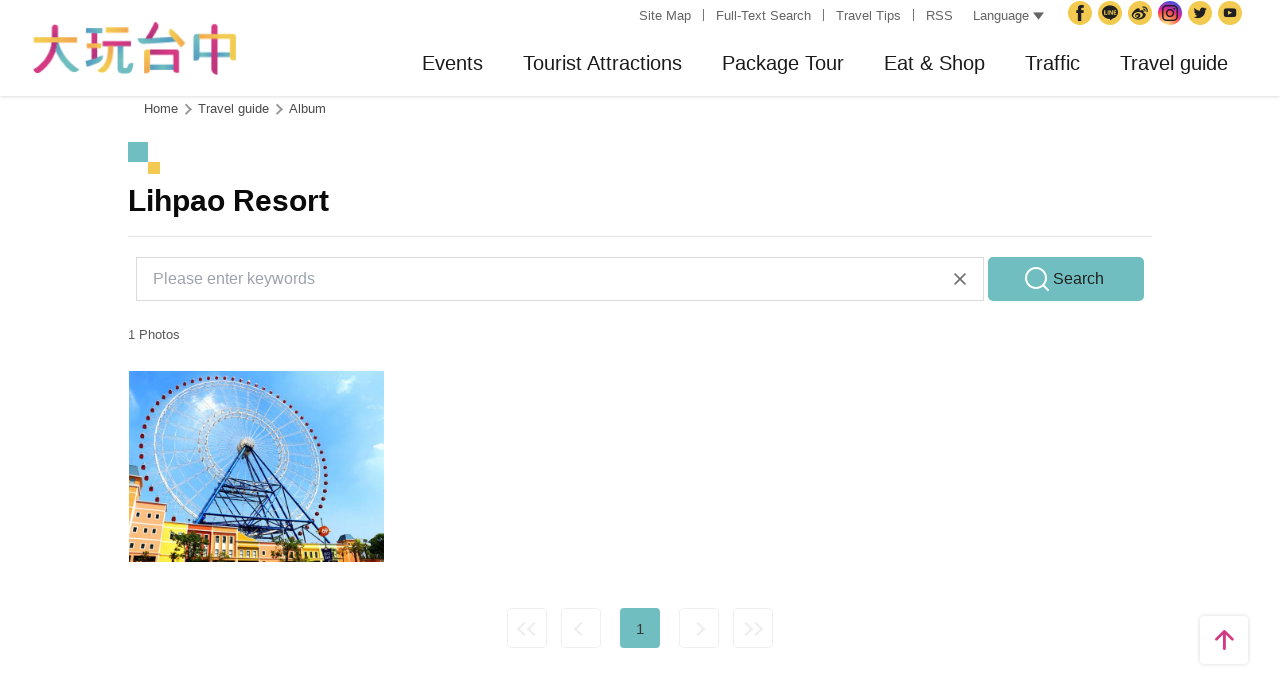

--- FILE ---
content_type: text/html; charset=utf-8
request_url: https://taichung.travel/en/multimedia/album/8325?page=1
body_size: 8261
content:
<!DOCTYPE html><html lang=en class=no-js data-lang=en><head><script>document.querySelector("html").setAttribute('class','mode-two-column');if(localStorage.getItem('card-list-mode')==='mode-tile'){document.querySelector("html").classList.remove('mode-two-column');}</script><meta charset=utf-8><meta name=viewport content="width=device-width, initial-scale=1.0, user-scalable=0"><meta name=keyword content=""><meta name=subject content="Album: Lihpao Resort"><meta name=language content=en><meta name=owner content="Taichung City Government"><meta name=coverage content=Worldwide><meta name=distribution content=Global><meta name=rating content=General><meta property=og:title content="Album: Lihpao Resort"><meta property=og:type content=website><meta property=og:site_name content="Taichung Tourism"><meta property=og:description content=""><meta property=og:url content="https://taichung.travel/en/multimedia/album/8325?page=1"><meta property=og:locale content=zh_TW><meta name=twitter:site content="Taichung Tourism"><meta name=twitter:creator content="Taichung Tourism"><meta name=twitter:title content="Album: Lihpao Resort"><meta name=twitter:description content=""><meta name=Dc.Title content="Taichung Tourism and Travel Bureau"><meta name=Dc.Creator content="Taichung Tourism and Travel Bureau"><meta name=Dc.Subject content="Taichung Tourism and Travel Bureau"><meta name=Dc.Description content="Addr：No. 36, Yangming St., Fengyuan Dist., Taichung City 420018, Taiwan, Tel:+886-4-2228-9111"><meta name=Dc.Contributor content="Taichung City Government Tourism and Travel Bureau"><meta name=Dc.Type content=text/html><meta name=Dc.Format content=text><meta name=Dc.Source content="Taichung City Government Tourism and Travel Bureau"><meta name=Dc.Language content=English><meta name=Dc.Coverage_max content=2300-01-01><meta name=Dc.Coverage_min content=2019-03-29><meta name=Dc.Publisher content="Taichung City Government Tourism and Travel Bureau"><meta name=Dc.Date content=2019-03-29><meta name=Dc.Identifier content=387300000H><meta name=Dc.Rights content="Taichung City Government Tourism and Travel Bureau"><meta name=Category.Theme content=630><meta name=Category.Cake content=DD0><meta name=Category.Service content=900><meta name=Keywords content=Travel,Tourism><meta name=title content="Taichung Tourism and Travel Bureau"><title>Album: Lihpao Resort－Taichung Tourism</title><link rel="shortcut icon" href=/Content/favicon.ico><link rel=stylesheet href=/Content/css/all.css><link rel=stylesheet href=/content/css/layout-old.css><script async src="https://www.googletagmanager.com/gtag/js?id=G-NSE7M3QD6V"></script><script>window.dataLayer=window.dataLayer||[];function gtag(){dataLayer.push(arguments);}
gtag('js',new Date());gtag('config','G-NSE7M3QD6V',{cookie_flags:'secure;samesite=lax'});</script><script>(function(w,d,s,l,i){w[l]=w[l]||[];w[l].push({'gtm.start':new Date().getTime(),event:'gtm.js'});var f=d.getElementsByTagName(s)[0],j=d.createElement(s),dl=l!='dataLayer'?'&l='+l:'';j.async=true;j.src='https://www.googletagmanager.com/gtm.js?id='+i+dl;f.parentNode.insertBefore(j,f);})(window,document,'script','dataLayer','GTM-NWXVQGG');</script><script>(function(w,d,s,l,i){w[l]=w[l]||[];w[l].push({'gtm.start':new Date().getTime(),event:'gtm.js'});var f=d.getElementsByTagName(s)[0],j=d.createElement(s),dl=l!='dataLayer'?'&l='+l:'';j.async=true;j.src='https://www.googletagmanager.com/gtm.js?id='+i+dl;f.parentNode.insertBefore(j,f);})(window,document,'script','dataLayer','GTM-WD6KCH2');</script><body class="foreign en new-2022 dev" data-login=False data-lang=en><noscript><iframe src="https://www.googletagmanager.com/ns.html?id=GTM-WD6KCH2" title=Google-GTM-WD6KCH2 height=0 width=0 style=display:none;visibility:hidden></iframe></noscript><a id=top title=Anchor tabindex=-1>Anchor</a> <a href=#main-content class="acc-show-at-focus js-scroll-anchor" title="Go to the content anchor">Go to the content anchor</a><div class=main-container><header class=header-wrapper id=header-wrapper><div class=header><div class="site-func-blk d-xl-flex" id=site-func-blk><ul class=site-func-list><li class="item d-none d-xl-flex align-items-center"><a accesskey=U href=javascript:void(0) title="Top anchor(U)" class=brick id=brick-top>:::</a><li class="item d-none d-xl-flex align-items-center"><a href=/en/siteinformation/sitemap class=link title="Site Map">Site Map</a><li class="item d-none d-xl-flex align-items-center"><a href=/en/search class=link title="Full-Text Search">Full-Text Search</a><li class="item d-none d-xl-flex align-items-center"><a href=/en/traveltips/visa class=link title="Travel Tips">Travel Tips</a><li class="item d-none d-xl-flex align-items-center"><a href=/en/opendata/rss class=link title=RSS>RSS</a></ul><div class="lang-list-blk px-xl-1 position-relative"><a href=javascript:void(0) class="d-none d-xl-flex align-items-center fz-13px text-info text-decoration-none" style=height:30px> Language <i class="icon icon-triangle ml-4px fz-11px" aria-hidden=true></i> </a><ul class="lang-list d-xl-none px-xl-12px pb-xl-1 bg-white"><li class="item mb-xl-1 mb-0-last"><a href="/" class="link text-info fz-xl-13px" title=正體中文>正體中文</a><li class="item mb-xl-1 mb-0-last"><a href=/zh-cn class="link text-info fz-xl-13px" title=简体中文>简体中文</a><li class="item mb-xl-1 mb-0-last"><a href=/ja class="link text-info fz-xl-13px" title=日本語>日本語</a><li class="item mb-xl-1 mb-0-last"><a href=/ko class="link text-info fz-xl-13px" title=한국어>한국어</a><li class="item mb-xl-1 mb-0-last"><a href=/vi class="link text-info fz-xl-13px" title="Người việt nam">Người việt nam</a></ul></div><div class=google-translate-blk><div id=google_translate_element></div><script>function googleTranslateElementInit(){new google.translate.TranslateElement({pageLanguage:'en',includedLanguages:'de,es,fr,hi,id,it,iw,km,lo,mi,ms,my,nl,pl,pt,ru,sv,th,tl,vi',layout:google.translate.TranslateElement.InlineLayout.SIMPLE,autoDisplay:false},'google_translate_element');}</script><script src="https://translate.google.com/translate_a/element.js?cb=googleTranslateElementInit&amp;hl=en" async></script></div><ul class=social-site-list><li class=item><a href=https://www.facebook.com/taichungresort class=icon-social-fb title="Facebook(Open Window)" rel="noopener noreferrer" target=_blank>Facebook</a><li class=item><a href=https://line.naver.jp/ti/p/%40taichungcity class=icon-social-line title="Taichung City Government Line(Open Window)" rel="noopener noreferrer" target=_blank>Taichung City Government</a><li class=item><a href=https://www.weibo.com/gotaichung class=icon-social-weibo title="Taichung TravelWeibo(Open Window)" rel="noopener noreferrer" target=_blank>Taichung Travel<span class=hide-at-mobile>Weibo</span></a><li class=item><a href="https://www.instagram.com/taichungtravels/?hl=zh-tw" class=icon-social-ig title="taichungtravels(Open Window)" rel="noopener noreferrer" target=_blank>Instagram</a><li class=item><a href=https://twitter.com/taichungtravels class=icon-social-twitter title="Taichung City Government Twitter(Open Window)" rel="noopener noreferrer" target=_blank>Twitter</a><li class=item><a href=https://www.youtube.com/channel/UCSV_89hkpo3y_J1INMueN6A class=icon-social-youtube title="Taichung City Government YouTube(Open Window)" rel="noopener noreferrer" target=_blank>YouTube</a><li class="item hide-at-desktop"><a href=/en/siteinformation/servicephone class=icon-social-tel title="Service Phone">Service Phone</a><li class="item hide-at-desktop"><a href=/en/tourist/app class=icon-social-app title="Guide App">Guide App</a></ul></div><h1 class=main-logo><a href=/en class=link title="Taichung Tourism">Taichung Tourism</a></h1><div class=main-nav-wrapper id=main-nav-wrapper><button class=btn-open-menu id=btn-open-menu title=Navigation> <span class=line>Navigation</span> </button> <nav class=main-nav id=main-nav><ul class="main-nav-title-list d-xl-flex justify-content-end current-lv" id=main-nav-title-list><li class=item><a class="menu-title px-xl-20px fz-xl-20px hover-main trs-all has-more" href=javascript:void(0) title=Events> Events </a><div class="nav-sub-list p-0"><div class="item-group d-none d-xl-block py-xl-5 px-xl-6"><a class="d-block w-280px text-decoration-none text-normal hover-main trs-all" href=/en/event/activitydetail/10059 title="2026 Central Taiwan Lantern Festival - Taichung MOOMIN ON"><div class="thumb-frame rounded-lg"><img src=/content/images/global/blank.gif data-src=/content/images/articles/66353/640x480_articles-image-ecznpu_1qe20c8sybbvunw.jpg alt="" class="thumb lazy"><noscript><img src=/content/images/articles/66353/640x480_articles-image-ecznpu_1qe20c8sybbvunw.jpg alt="" class=thumb></noscript></div><div class="mt-1 fz-22px font-weight-bold">2026 Central Taiwan Lantern Festival - Taichung MOOMIN ON</div><div class="fz-15px text-primary-darken">2026-02-15～2026-03-03</div></a></div><div class="item-group py-xl-5 px-xl-6"><div class=sub-item><a class="d-block px-2 py-12px px-xl-0 py-xl-2 fz-18px fz-xl-20px text-decoration-none text-normal border-bottom border-efefef hover-main hover-border-bottom-main trs-all" href=/en/event/touristcalendar#season-1 title="Tourism Calendar"> Tourism Calendar </a></div><div class=sub-item><a class="d-block px-2 py-12px px-xl-0 py-xl-2 fz-18px fz-xl-20px text-decoration-none text-normal border-bottom border-efefef hover-main hover-border-bottom-main trs-all" href=/en/event/news title=Events> Events </a></div><div class=sub-item><a class="d-block px-2 py-12px px-xl-0 py-xl-2 fz-18px fz-xl-20px text-decoration-none text-normal border-bottom border-efefef hover-main hover-border-bottom-main trs-all" href=/en/diary/list title="Social Topic"> Social Topic </a></div></div><div class="item-group d-none d-xl-block py-xl-5 px-xl-6"><div class="py-12px fz-18px font-weight-bold">Recently News</div><ul><li><a class="d-block py-1 fz-18px text-decoration-none text-normal border-bottom border-efefef hover-main hover-border-bottom-main trs-all" href=/en/event/newsdetail/10061 title="2026 Central Taiwan Lantern Festival - Taichung MOOMIN ON"> 2026 Central Taiwan Lantern Festival - Taichung MOOMIN ON<div class="text-primary-darken fz-13px">2026-01-21</div></a><li><a class="d-block py-1 fz-18px text-decoration-none text-normal border-bottom border-efefef hover-main hover-border-bottom-main trs-all" href=/en/event/newsdetail/10044 title="2026 Taichung New Year's Countdown Party"> 2026 Taichung New Year&#39;s Countdown Party<div class="text-primary-darken fz-13px">2025-12-26</div></a><li><a class="d-block py-1 fz-18px text-decoration-none text-normal border-bottom border-efefef hover-main hover-border-bottom-main trs-all" href=/en/event/newsdetail/10027 title="2025 Taichung Christmas Carnival"> 2025 Taichung Christmas Carnival<div class="text-primary-darken fz-13px">2025-12-15</div></a><li><a class="d-block py-1 fz-18px text-decoration-none text-normal border-bottom border-efefef hover-main hover-border-bottom-main trs-all" href=/en/event/newsdetail/10015 title="2025 Taichung International Flower Carpet Festival"> 2025 Taichung International Flower Carpet Festival<div class="text-primary-darken fz-13px">2025-10-27</div></a><li><a class="d-block py-1 fz-18px text-decoration-none text-normal border-bottom border-efefef hover-main hover-border-bottom-main trs-all" href=/en/event/newsdetail/10014 title="2025 National Day Gala in Taichung"> 2025 National Day Gala in Taichung<div class="text-primary-darken fz-13px">2025-09-26</div></a></ul></div></div><li class=item><a class="menu-title px-xl-20px fz-xl-20px hover-main trs-all has-more" href=javascript:void(0) title="Tourist Attractions"> Tourist Attractions </a><div class="nav-sub-list p-0 ie-w-xl-1180px"><div class="item-group flex-xl-shrink-0 ie-w-xl-300px miw-xl-280px maw-xl-300px py-xl-5 px-xl-6"><div class=sub-item><a class="d-flex px-2 py-12px px-xl-0 py-xl-2 fz-18px fz-xl-20px text-decoration-none text-normal border-bottom border-efefef hover-main hover-border-bottom-main trs-all" href=/en/attractions/topten title="Top 10 Must Go"> Top 10 Must Go </a></div><div class=sub-item><a class="d-flex px-2 py-12px px-xl-0 py-xl-2 fz-18px fz-xl-20px text-decoration-none text-normal border-bottom border-efefef hover-main hover-border-bottom-main trs-all" href=/en/attractions/list title="Attractions List"> Attractions List </a></div><div class=sub-item><a class="d-flex px-2 py-12px px-xl-0 py-xl-2 fz-18px fz-xl-20px text-decoration-none text-normal border-bottom border-efefef hover-main hover-border-bottom-main trs-all" href=/en/attractions/listbyclassification title="Topic Attractions"> Topic Attractions </a></div><div class=sub-item><a class="d-flex px-2 py-12px px-xl-0 py-xl-2 fz-18px fz-xl-20px text-decoration-none text-normal border-bottom border-efefef hover-main hover-border-bottom-main trs-all" href=/en/multimedia/panoramic title=Panoramic> Panoramic </a></div><div class=sub-item><a class="d-flex px-2 py-12px px-xl-0 py-xl-2 fz-18px fz-xl-20px text-decoration-none text-normal border-bottom border-efefef hover-main hover-border-bottom-main trs-all" href=/en/live-camera/59 title="Wang Gao Liao 4K Live Camera"> Wang Gao Liao 4K Live Camera </a></div><div class=sub-item><a class="d-flex px-2 py-12px px-xl-0 py-xl-2 fz-18px fz-xl-20px text-decoration-none text-normal border-bottom border-efefef hover-main hover-border-bottom-main trs-all" href=/en/live-camera/58 title="Gaomei Wetland 4K Live Camera"> Gaomei Wetland 4K Live Camera </a></div></div><div class="item-group d-xl-flex flex-xl-shrink-0 w-xl-600px py-xl-5 px-xl-6"><div class="sub-item flex-xl-shrink-0"><div class="px-2 py-12px px-xl-0 fz-18px font-weight-bold bg-light bg-xl-none">Guided city tour</div><ul><li><a class="js-city-area d-block w-xl-12 px-3 py-12px px-xl-0 py-xl-1 fz-18px text-decoration-none text-normal hover-main hover-border-bottom-main trs-all" href=/en/attractions/megalopolis title="City Center" data-img=/content/images/global/area-01.jpg data-area="Central Dist. &amp; East Dist. &amp; West Dist. &amp; South Dist. &amp; North Dist. &amp; Xitun Dist. &amp; Nantun Dist. &amp; Beitun Dist."> City Center </a><li><a class="js-city-area d-block w-xl-12 px-3 py-12px px-xl-0 py-xl-1 fz-18px text-decoration-none text-normal hover-main hover-border-bottom-main trs-all" href=/en/attractions/historical title="Tun District" data-img=/content/images/global/area-02.jpg data-area="Wuri Dist. &amp; Dali Dist. &amp; Wufeng Dist. &amp; Taiping Dist."> Tun District </a><li><a class="js-city-area d-block w-xl-12 px-3 py-12px px-xl-0 py-xl-1 fz-18px text-decoration-none text-normal hover-main hover-border-bottom-main trs-all" href=/en/attractions/coastline title="Coast Line" data-img=/content/images/global/area-03.jpg data-area="Dajia Dist. &amp; Da'an Dist. &amp; Waipu Dist. &amp; Qingshui Dist. &amp; Wuqi Dist. &amp; Shalu Dist. &amp; Longjing Dist. &amp; Dadu Dist."> Coast Line </a><li><a class="js-city-area d-block w-xl-12 px-3 py-12px px-xl-0 py-xl-1 fz-18px text-decoration-none text-normal hover-main hover-border-bottom-main trs-all" href=/en/attractions/mountainline title="Mountain Line" data-img=/content/images/global/area-04.jpg data-area="Houli Dist. &amp; Shengang Dist. &amp; Daya Dist. &amp; Fengyuan Dist. &amp; Tanzi Dist. &amp; Shigang Dist. &amp; Dongshi Dist. &amp; Xinshe Dist. &amp; Heping Dist."> Mountain Line </a></ul></div><div class="d-none d-xl-block flex-fill ml-xl-3"><img class="d-block w-380px" src=/content/images/global/area-all.jpg alt="" id=area-img><div class="op-0 trs-all" id=area-desc><div class="d-inline-flex align-items-center h-3 px-1 mt-2 ml-3 text-white bg-main rounded-pill fz-14px lh-initial">Area</div><div class="mt-1 pl-4 fz-13px" id=area-district></div></div></div></div><div class="item-group d-none d-xl-block flex-shrink-0 miw-xl-280px ie-w-xl-280px maw-xl-300px py-xl-5 px-xl-6"><div class="py-12px fz-18px font-weight-bold">Scenic Highlights</div><ul><li><a class="d-block py-1 fz-18px text-decoration-none text-normal hover-main hover-border-bottom-main trs-all" href=/en/attractions/intro/850 title="Fengchia Night Market"> Fengchia Night Market </a><li><a class="d-block py-1 fz-18px text-decoration-none text-normal hover-main hover-border-bottom-main trs-all" href=/en/attractions/intro/886 title="Gaomei Wetland"> Gaomei Wetland </a><li><a class="d-block py-1 fz-18px text-decoration-none text-normal hover-main hover-border-bottom-main trs-all" href=/en/attractions/intro/1239 title=Miyahara> Miyahara </a><li><a class="d-block py-1 fz-18px text-decoration-none text-normal hover-main hover-border-bottom-main trs-all" href=/en/attractions/intro/1125 title="Sea of Flowers in Xinshe"> Sea of Flowers in Xinshe </a><li><a class="d-block py-1 fz-18px text-decoration-none text-normal hover-main hover-border-bottom-main trs-all" href=/en/attractions/intro/1222 title="Shen Ji New Village"> Shen Ji New Village </a></ul></div></div><li class=item><a class="menu-title px-xl-20px fz-xl-20px hover-main trs-all has-more" href=javascript:void(0) title="Package Tour"> Package Tour </a><div class="nav-sub-list p-0"><div class="item-group flex-shrink-0 w-xl-480px py-xl-5 px-xl-6"><ul class="row mb-xl-n5"><li class="sub-item col-12 col-xl-4 mb-xl-5"><a class="d-block px-2 py-12px p-xl-0 fz-18px fz-xl-20px text-decoration-none text-normal border-bottom border-efefef border-xl-0 text-xl-center hover-main trs-all" href=/en/experience/parent-child-tour title=Families><div class="thumb-frame d-none d-xl-block w-12 h-12 mx-auto rounded-circle"><img src=/content/images/global/blank.gif data-src=/content/images/index/2022/tourist-type-menu-child.jpg alt="" class="thumb lazy"><noscript><img src=/content/images/index/2022/tourist-type-menu-child.jpg alt="" class=thumb></noscript></div><div class=mt-xl-1>Families</div></a><li class="sub-item col-12 col-xl-4 mb-xl-5"><a class="d-block px-2 py-12px p-xl-0 fz-18px fz-xl-20px text-decoration-none text-normal border-bottom border-efefef border-xl-0 text-xl-center hover-main trs-all" href=/en/experience/seniors-tour title=Seniors><div class="thumb-frame d-none d-xl-block w-12 h-12 mx-auto rounded-circle"><img src=/content/images/global/blank.gif data-src=/content/images/index/2022/tourist-type-menu-elderly.jpg alt="" class="thumb lazy"><noscript><img src=/content/images/index/2022/tourist-type-menu-elderly.jpg alt="" class=thumb></noscript></div><div class=mt-xl-1>Seniors</div></a><li class="sub-item col-12 col-xl-4 mb-xl-5"><a class="d-block px-2 py-12px p-xl-0 fz-18px fz-xl-20px text-decoration-none text-normal border-bottom border-efefef border-xl-0 text-xl-center hover-main trs-all" href=/en/experience/couples-tour title=Couples><div class="thumb-frame d-none d-xl-block w-12 h-12 mx-auto rounded-circle"><img src=/content/images/global/blank.gif data-src=/content/images/index/2022/tourist-type-menu-lovers.jpg alt="" class="thumb lazy"><noscript><img src=/content/images/index/2022/tourist-type-menu-lovers.jpg alt="" class=thumb></noscript></div><div class=mt-xl-1>Couples</div></a><li class="sub-item col-12 col-xl-4 mb-xl-5"><a class="d-block px-2 py-12px p-xl-0 fz-18px fz-xl-20px text-decoration-none text-normal border-bottom border-efefef border-xl-0 text-xl-center hover-main trs-all" href=/en/experience/cyclists-tour title=Cyclists><div class="thumb-frame d-none d-xl-block w-12 h-12 mx-auto rounded-circle"><img src=/content/images/global/blank.gif data-src=/content/images/index/2022/tourist-type-menu-biker.jpg alt="" class="thumb lazy"><noscript><img src=/content/images/index/2022/tourist-type-menu-biker.jpg alt="" class=thumb></noscript></div><div class=mt-xl-1>Cyclists</div></a><li class="sub-item col-12 col-xl-4 mb-xl-5"><a class="d-block px-2 py-12px p-xl-0 fz-18px fz-xl-20px text-decoration-none text-normal border-bottom border-efefef border-xl-0 text-xl-center hover-main trs-all" href=/en/experience/climber-tour title=Hikers><div class="thumb-frame d-none d-xl-block w-12 h-12 mx-auto rounded-circle"><img src=/content/images/global/blank.gif data-src=/content/images/index/2022/tourist-type-menu-climber.jpg alt="" class="thumb lazy"><noscript><img src=/content/images/index/2022/tourist-type-menu-climber.jpg alt="" class=thumb></noscript></div><div class=mt-xl-1>Hikers</div></a></ul></div><div class="item-group py-xl-5 px-xl-6"><div class=sub-item><a class="d-block px-2 py-12px px-xl-0 py-xl-2 fz-18px fz-xl-20px text-decoration-none text-normal border-bottom border-efefef hover-main hover-border-bottom-main trs-all" href=/en/experience/discovertaichung title="Discover Taichung"> Discover Taichung </a></div><div class=sub-item><a class="d-block px-2 py-12px px-xl-0 py-xl-2 fz-18px fz-xl-20px text-decoration-none text-normal border-bottom border-efefef hover-main hover-border-bottom-main trs-all" href=/en/experience/hikingtrail title="Hiking Trails"> Hiking Trails </a></div><div class=sub-item><a class="d-block px-2 py-12px px-xl-0 py-xl-2 fz-18px fz-xl-20px text-decoration-none text-normal border-bottom border-efefef hover-main hover-border-bottom-main trs-all" href=/en/experience/cyclingtrip title="Cycling Tours"> Cycling Tours </a></div><div class=sub-item><a class="d-block px-2 py-12px px-xl-0 py-xl-2 fz-18px fz-xl-20px text-decoration-none text-normal border-bottom border-efefef hover-main hover-border-bottom-main trs-all" href=/en/experience/easytrip title="Easy Trips"> Easy Trips </a></div><div class=sub-item><a class="d-block px-2 py-12px px-xl-0 py-xl-2 fz-18px fz-xl-20px text-decoration-none text-normal border-bottom border-efefef hover-main hover-border-bottom-main trs-all" href=/en/experience/night-tour title="A Night Tour to Taichung"> A Night Tour to Taichung </a></div><div class=sub-item><a class="d-block px-2 py-12px px-xl-0 py-xl-2 fz-18px fz-xl-20px text-decoration-none text-normal border-bottom border-efefef hover-main hover-border-bottom-main trs-all" href=/en/experience/family-fun title="Parent-Child Fun"> Parent-Child Fun </a></div><div class=sub-item><a class="d-block px-2 py-12px px-xl-0 py-xl-2 fz-18px fz-xl-20px text-decoration-none text-normal border-bottom border-efefef hover-main hover-border-bottom-main trs-all" href=/en/experience/low-carbon-transportation title="Low-Carbon Travel"> Low-Carbon Travel </a></div><div class=sub-item><a class="d-block px-2 py-12px px-xl-0 py-xl-2 fz-18px fz-xl-20px text-decoration-none text-normal border-bottom border-efefef hover-main hover-border-bottom-main trs-all" href=/en/experience/hipster-experience title="Hipster Exploration"> Hipster Exploration </a></div></div></div><li class=item><a class="menu-title px-xl-20px fz-xl-20px hover-main trs-all has-more" href=javascript:void(0) title="Eat &amp; Shop"> Eat &amp; Shop </a><div class="nav-sub-list p-0"><div class="item-group miw-xl-280px py-xl-5 px-xl-6"><div class="sub-item flex-xl-shrink-0"><a class="d-flex px-2 py-12px px-xl-0 fz-18px font-weight-bold bg-light bg-xl-none text-decoration-none text-normal hover-main trs-all" href="https://www.taiwanstay.net.tw/TSA/web_page/TSA010100.jsp?lang2=en&amp;" title="Hotel Search(Open Window)" target=_blank rel="noopener noreferrer"> Hotel Search <i class="icon icon-link-out ml-4px fz-13px text-info" aria-hidden=true></i> </a></div></div><div class="item-group miw-xl-320px py-xl-5 px-xl-6"><div class=sub-item><a class="d-block px-2 py-12px px-xl-0 py-xl-2 fz-18px fz-xl-20px text-decoration-none text-normal border-bottom border-efefef hover-main hover-border-bottom-main trs-all" href=/en/experience/gourmet-guide title="Gourmet Guide"> Gourmet Guide </a></div><div class=sub-item><a class="d-block px-2 py-12px px-xl-0 py-xl-2 fz-18px fz-xl-20px text-decoration-none text-normal border-bottom border-efefef hover-main hover-border-bottom-main trs-all" href=/en/experience/souvenirs title="Souvenirs in Taichung"> Souvenirs in Taichung </a></div><div class=sub-item><a class="d-block px-2 py-12px px-xl-0 py-xl-2 fz-18px fz-xl-20px text-decoration-none text-normal border-bottom border-efefef hover-main hover-border-bottom-main trs-all" href=/en/shop/business title="Shopping Area"> Shopping Area </a></div></div></div><li class="item sub-list-right"><a class="menu-title px-xl-20px fz-xl-20px hover-main trs-all has-more" href=javascript:void(0) title=Traffic> Traffic </a><div class="nav-sub-list p-0"><div class="item-group py-xl-5 px-xl-6"><div class=sub-item><a class="d-flex px-2 py-12px px-xl-0 py-xl-2 fz-18px fz-xl-20px text-decoration-none text-normal border-bottom border-efefef hover-main hover-border-bottom-main trs-all" href=/en/traffic/gettinghere title="How to get to Taichung"> How to get to Taichung </a></div><div class=sub-item><a class="d-flex px-2 py-12px px-xl-0 py-xl-2 fz-18px fz-xl-20px text-decoration-none text-normal border-bottom border-efefef hover-main hover-border-bottom-main trs-all" href=https://www.tmrt.com.tw/eng title="Taichung MRT(Open Window)" target=_blank rel="noopener noreferrer"> Taichung MRT <i class="icon icon-link-out ml-4px fz-13px text-info" aria-hidden=true></i> </a></div><div class=sub-item><a class="d-flex px-2 py-12px px-xl-0 py-xl-2 fz-18px fz-xl-20px text-decoration-none text-normal border-bottom border-efefef hover-main hover-border-bottom-main trs-all" href=/en/traffic/railway title="Taiwan  Railway"> Taiwan Railway </a></div><div class=sub-item><a class="d-flex px-2 py-12px px-xl-0 py-xl-2 fz-18px fz-xl-20px text-decoration-none text-normal border-bottom border-efefef hover-main hover-border-bottom-main trs-all" href=/en/traffic/thsr title="High Speed Rail"> High Speed Rail </a></div><div class=sub-item><a class="d-flex px-2 py-12px px-xl-0 py-xl-2 fz-18px fz-xl-20px text-decoration-none text-normal border-bottom border-efefef hover-main hover-border-bottom-main trs-all" href=/en/traffic/longdistancepassenger title=Bus> Bus </a></div><div class=sub-item><a class="d-flex px-2 py-12px px-xl-0 py-xl-2 fz-18px fz-xl-20px text-decoration-none text-normal border-bottom border-efefef hover-main hover-border-bottom-main trs-all" href=https://www.taiwantourbus.com.tw/C/us/twbus-home/region title="Taiwan Tour Bus(Open Window)" target=_blank rel="noopener noreferrer"> Taiwan Tour Bus <i class="icon icon-link-out ml-4px fz-13px text-info" aria-hidden=true></i> </a></div><div class=sub-item><a class="d-flex px-2 py-12px px-xl-0 py-xl-2 fz-18px fz-xl-20px text-decoration-none text-normal border-bottom border-efefef hover-main hover-border-bottom-main trs-all" href=/taichung-tour-bus/en title="Taichung Tour Bus / Taiwan Tourist Shuttle"> Taichung Tour Bus / Taiwan Tourist Shuttle </a></div></div><div class="item-group miw-xl-280px py-xl-5 px-xl-6"><div class="sub-item flex-xl-shrink-0"><div class="px-2 py-12px px-xl-0 fz-18px font-weight-bold bg-light bg-xl-none">Internal Traffic</div><ul><li><a class="d-flex px-3 py-12px px-xl-0 py-xl-1 fz-18px text-decoration-none text-normal border-bottom border-efefef hover-main hover-border-bottom-main trs-all" href=/en/traffic/citybus title="City Bus"> City Bus </a><li><a class="d-flex px-3 py-12px px-xl-0 py-xl-1 fz-18px text-decoration-none text-normal border-bottom border-efefef hover-main hover-border-bottom-main trs-all" href=/en/traffic/taxi title="Taxi / Car rentals"> Taxi / Car rentals </a><li><a class="d-flex px-3 py-12px px-xl-0 py-xl-1 fz-18px text-decoration-none text-normal border-bottom border-efefef hover-main hover-border-bottom-main trs-all" href="https://www.youbike.com.tw/region/i/" title="Taichung YouBike(Open Window)" target=_blank rel="noopener noreferrer"> Taichung YouBike <i class="icon icon-link-out ml-4px fz-13px text-info" aria-hidden=true></i> </a><li><a class="d-flex px-3 py-12px px-xl-0 py-xl-1 fz-18px text-decoration-none text-normal border-bottom border-efefef hover-main hover-border-bottom-main trs-all" href=/en/traffic/servicecenter title="Travel Service Centers"> Travel Service Centers </a></ul></div></div></div><li class="item sub-list-right"><a class="menu-title px-xl-20px fz-xl-20px hover-main trs-all has-more" href=javascript:void(0) title="Travel guide"> Travel guide </a><div class="nav-sub-list p-0"><div class="item-group miw-xl-280px py-xl-5 px-xl-6"><div class=sub-item><a class="d-block px-2 py-12px p-xl-0 fz-18px fz-xl-20px text-decoration-none text-normal border-bottom border-efefef border-xl-0 text-xl-center hover-main trs-all" href=/en/multimedia/publicationlist title=Publication><div class="thumb-frame d-none d-xl-block w-15 h-15 mx-auto pb-0"><img src=/content/images/global/blank.gif data-src=/content/images/global/icon-map-and-dm.jpg alt="" class="thumb lazy"><noscript><img src=/content/images/global/icon-map-and-dm.jpg alt="" class=thumb></noscript></div><div class=mt-xl-1>Publication</div></a></div></div><div class="item-group py-xl-5 px-xl-6"><div class=sub-item><a class="d-flex px-2 py-12px px-xl-0 py-xl-2 fz-18px fz-xl-20px text-decoration-none text-normal border-bottom border-efefef hover-main hover-border-bottom-main trs-all" href=/en/traveltips/visa title="Travel Tips"> Travel Tips </a></div><div class=sub-item><a class="d-flex px-2 py-12px px-xl-0 py-xl-2 fz-18px fz-xl-20px text-decoration-none text-normal border-bottom border-efefef hover-main hover-border-bottom-main trs-all" href=/en/multimedia/albumlist title=Album> Album </a></div><div class=sub-item><a class="d-flex px-2 py-12px px-xl-0 py-xl-2 fz-18px fz-xl-20px text-decoration-none text-normal border-bottom border-efefef hover-main hover-border-bottom-main trs-all" href=/en/tourist/app title="Taichung Travel APP"> Taichung Travel APP </a></div><div class=sub-item><a class="d-flex px-2 py-12px px-xl-0 py-xl-2 fz-18px fz-xl-20px text-decoration-none text-normal border-bottom border-efefef hover-main hover-border-bottom-main trs-all" href="https://eng.taiwan.net.tw/m1.aspx?sNo=0030311&amp;keyString=%5e10019%5e0%5e40" title="Information Stations(Open Window)" target=_blank rel="noopener noreferrer"> Information Stations <i class="icon icon-link-out ml-4px fz-13px text-info" aria-hidden=true></i> </a></div></div></div></ul></nav><div id=mobile-sublist-wrapper><div class=menu-breadcrumb id=menu-breadcrumb><nav> <button class=btn-back-all id=btn-back-all title=All>All</button> <span class=current id=current-unit-name></span> </nav></div></div><div class=mobile-nav-close-mask id=mobile-nav-close-mask></div></div><ul class=member-func-list id=member-func-list><li class="item hide-at-desktop"><a href=/en/search class=btn-fulltext-search title="Full-Text Search">Full-Text Search</a></ul></div></header><noscript><div class="fixed-top mt-6 mt-xl-12 p-2 bg-white text-main text-center shadow z-2000 fz-md-18px">JavaScript is disabled on your browser. Please enable JavaScript on your browser or upgrade to a JavaScript-capable browser to browse for this website.</div></noscript><main class="page-content-wrapper ov-v"><div class=breadcrumb><a href=javascript:void(0) class=brick accesskey=C title="Content anchor(C)">:::</a> <a href=/en class=unit title=Home>Home</a> <span class=unit>Travel guide</span> <a href=/en/multimedia/albumlist class=unit title=Album>Album</a></div><a class=anchor-fix id=main-content title=Anchor tabindex=-1>Anchor</a><div class="unit-title-blk mb20"><h2 class=unit-title>Lihpao Resort</h2></div><div class="condition-search-blk only-keyword"><div class=expend-wrapper><form class=condition-search-form method=post action=/en/querygallery><input name=__RequestVerificationToken type=hidden value=Rxh4VQezjlyI6WXY_70dSPuMwnbR0MIVWa7m1P-EiMbOEb06Ilwg2wOpQgI2Y1WSCB9O7e6c1Te2T2es5y2VSO4hATb2MYD2-drcqRvGUYc1> <input type=hidden name=categoryId value=8325><div class="row-item row-keyword"><label for=keyword class=label>Keyword</label> <input class=text-ipt type=text id=keyword name=query placeholder="Please enter keywords" autocomplete=off></div><div class="row-item row-button"><button class=btn-search-clear title="Clear All">Clear All</button> <button class=btn-search-submit title=Search>Search</button></div></form></div></div><div class=total-nums-blk><p class=nums>1 Photos</div><ul class=photo-tile-list><li class=item><a class="js-photoswipe-item link" href=/content/images/attractions/25623/1024x768_image_cover636603461472998410.jpg data-size=1900x1268 rel="noopener noreferrer" target=_blank data-rel=photoswipe[photo] title="Lihpao Land"> <span class=thumb-frame> <img src=/content/images/global/blank.gif data-src=/content/images/attractions/25623/640x480_image_cover636603461472998410.jpg class="thumb lazy" alt=""><noscript><img src=/content/images/attractions/25623/640x480_image_cover636603461472998410.jpg class=thumb alt=""></noscript></span><div class="info-blk vam-blk"><div class=vam><h3 class=name>Lihpao Land</h3></div></div></a></ul><div class=page-bar><div class="blk prev-blk"><a class="first-page disabled" href=javascript:void(0) title=First>First</a> <a class="prev-page disabled" href=javascript:void(0) title=Previous>Previous</a></div><div class="blk page-link"><span class=current>1</span></div><div class="blk next-blk"><a class="next-page disabled" href=javascript:void(0) title=Next>Next</a> <a class="last-page disabled" href=javascript:void(0) title=Lastest>Lastest</a></div></div></main><link rel=stylesheet href=/content/css/photoswipe.css><div class=pswp tabindex=-1 role=dialog aria-hidden=true><div class=pswp__bg></div><div class=pswp__scroll-wrap><div class=pswp__container><div class=pswp__item></div><div class=pswp__item></div><div class=pswp__item></div></div><div class="pswp__ui pswp__ui--hidden"><div class=pswp__top-bar><div class=pswp__counter></div><button class="pswp__button pswp__button--close" title="Close (Esc)"> <span class=text-hide>Close (Esc)</span> </button> <button class="pswp__button pswp__button--share" title=Share> <span class=text-hide>Share</span> </button> <button class="pswp__button pswp__button--fs" title="Toggle fullscreen"> <span class=text-hide>Toggle fullscreen</span> </button> <button class="pswp__button pswp__button--zoom" title="Zoom in/out"> <span class=text-hide>Zoom in/out</span> </button><div class=pswp__preloader><div class=pswp__preloader__icn><div class=pswp__preloader__cut><div class=pswp__preloader__donut></div></div></div></div></div><div class="pswp__share-modal pswp__share-modal--hidden pswp__single-tap"><div class=pswp__share-tooltip></div></div><button class="pswp__button pswp__button--arrow--left" title="Previous (arrow left)"> <span class=text-hide>Previous (arrow left)</span> </button> <button class="pswp__button pswp__button--arrow--right" title="Next (arrow right)"> <span class=text-hide>Next (arrow right)</span> </button><div class=pswp__caption><div class=pswp__caption__center></div></div></div></div></div><div id=app-root></div><div class=footer-wrapper><div class="fat-footer-wrapper show-at-desktop pt-0"><div class="fat-footer pt-4"><div class=fat-footer-item><div class=title>Events</div><ul class=menu-list><li class=item><a href=/en/event/touristcalendar#season-1 class=link title="Tourism Calendar">Tourism Calendar</a><li class=item><a href=/en/event/news class=link title=Events>Events</a><li class=item><a href=/en/diary/list class=link title="Social Topic">Social Topic</a></ul></div><div class=fat-footer-item><div class=title>Tourist Attractions</div><ul class=menu-list><li class=item><a href=/en/attractions/topten class=link title="Top 10 Must Go">Top 10 Must Go</a><li class=item><a href=/en/attractions/list class=link title="Attractions List">Attractions List</a><li class=item><a href=/en/attractions/listbyclassification class=link title="Topic Attractions">Topic Attractions</a><li class=item><a href=/en/live-camera/59 class=link title="Wang Gao Liao 4K Live Camera">Wang Gao Liao 4K Live Camera</a><li class=item><a href=/en/live-camera/58 class=link title="Gaomei Wetland 4K Live Camera">Gaomei Wetland 4K Live Camera</a></ul></div><div class=fat-footer-item><div class=title>Package Tour</div><ul class=menu-list><li class=item><a href=/en/experience/parent-child-tour class=link title=Families>Families</a><li class=item><a href=/en/experience/seniors-tour class=link title=Seniors>Seniors</a><li class=item><a href=/en/experience/couples-tour class=link title=Couples>Couples</a><li class=item><a href=/en/experience/cyclists-tour class=link title=Cyclists>Cyclists</a><li class=item><a href=/en/experience/climber-tour class=link title=Hikers>Hikers</a><li class=item><a href=/en/experience/discovertaichung class=link title="Discover Taichung">Discover Taichung</a><li class=item><a href=/en/experience/hikingtrail class=link title="Hiking Trails">Hiking Trails</a><li class=item><a href=/en/experience/cyclingtrip class=link title="Cycling Tours">Cycling Tours</a><li class=item><a href=/en/experience/easytrip class=link title="Easy Trips">Easy Trips</a><li class=item><a href=/en/experience/night-tour class=link title="A Night Tour to Taichung">A Night Tour to Taichung</a><li class=item><a href=/en/experience/family-fun class=link title="Parent-Child Fun">Parent-Child Fun</a><li class=item><a href=/en/experience/low-carbon-transportation class=link title="Low-Carbon Travel">Low-Carbon Travel</a><li class=item><a href=/en/experience/hipster-experience class=link title="Hipster Exploration">Hipster Exploration</a></ul></div><div class=fat-footer-item><div class=title>Eat &amp; Shop</div><ul class=menu-list><li class=item><a href="https://www.taiwanstay.net.tw/TSA/web_page/TSA010100.jsp?lang2=en&amp;" class=link title="Hotel Search(Open Window)" rel="noopener noreferrer" target=_blank>Hotel Search</a><li class=item><a href=/en/experience/gourmet-guide class=link title="Gourmet Guide">Gourmet Guide</a><li class=item><a href=/en/experience/souvenirs class=link title="Souvenirs in Taichung">Souvenirs in Taichung</a><li class=item><a href=/en/shop/business class=link title="Shopping Area">Shopping Area</a></ul></div><div class=fat-footer-item><div class=title>Traffic</div><ul class=menu-list><li class=item><a href=/en/traffic/gettinghere class=link title="How to get to Taichung">How to get to Taichung</a><li class=item><a href=https://www.tmrt.com.tw/eng class=link title="Taichung MRT(Open Window)" target=_blank rel="noopener noreferrer">Taichung MRT</a><li class=item><a href=/en/traffic/railway class=link title="Taiwan  Railway">Taiwan Railway</a><li class=item><a href=/en/traffic/thsr class=link title="High Speed Rail">High Speed Rail</a><li class=item><a href=/en/traffic/longdistancepassenger class=link title=Bus>Bus</a><li class=item><a href=https://www.taiwantourbus.com.tw/C/us/twbus-home/region class=link title="Taiwan Tour Bus(Open Window)" target=_blank rel="noopener noreferrer">Taiwan Tour Bus</a><li class=item><a href=/taichung-tour-bus class=link title="Taichung Tour Bus/Taiwan Tourist Shuttle">Taichung Tour Bus/Taiwan Tourist Shuttle</a><li class=item><a href=/en/traffic/citybus class=link title="City Bus">City Bus</a><li class=item><a href=/en/traffic/taxi class=link title="Taxi / Car rentals">Taxi / Car rentals</a><li class=item><a href=/en/traffic/servicecenter class=link title="Travel Service Centers">Travel Service Centers</a></ul></div><div class=fat-footer-item><div class=title>Travel guide</div><ul class=menu-list><li class=item><a href=/en/multimedia/publicationlist class=link title=Publication>Publication</a><li class=item><a href=/en/traveltips/visa class=link title="Travel Tips">Travel Tips</a><li class=item><a href=/en/tourist/app class=link title="Taichung Travel APP">Taichung Travel APP</a><li class=item><a href=/en/multimedia/albumlist class=link title=Album>Album</a></ul></div></div></div><div class="footer px-2 pt-3 py-md-5"><a href="http://www.taichung.gov.tw/" class="taichung-logo mx-auto mb-2 mb-md-3" rel="noopener noreferrer" target=_blank title="Taichung City Government(Open Window)"> Taichung City Government </a><div class="d-block d-flex justify-content-center text-info"><div class="row w-100 justify-content-xl-center"><div class="col-12 col-md-6 col-xl-2 text-left ml-2 ml-md-0 mb-2"><div class=visitor-blk><p class=info>Update：2026-01-25<p class=info>Today : 1401<p class=info>Visits : 11384374</div></div><div class="col-12 col-md-6 col-xl-3 text-left ml-2 ml-md-0 mb-2"><div class="fz-13px fz-md-14px font-weight-bold mb-4px">Taichung City Government Tourism and Travel Bureau</div><p class="fz-13px fz-md-14px mb-4px">No. 36, Yangming St., Fengyuan Dist., Taichung City 420018, Taiwan<p class="fz-13px fz-md-14px mb-4px adj">TEL. +886-4-2228-9111</div><div class="col-12 col-md-6 col-xl-3 text-left ml-2 ml-md-0 mb-2"><div class="row fz-13px fz-md-14px"><a href=/en/siteinformation/sitemap class="col-6 mb-4px text-info hover-main" title="Site Map">Site Map</a> <a href=/en/siteinformation/gwoia class="col-6 text-info hover-main" title=GWOIA>GWOIA</a> <a href=/en/siteinformation/majorpolicy class="col-6 text-info" title="Major Policy">Major Policy</a> <a href=/en/siteinformation/privacy class="col-6 mb-4px text-info hover-main" title="Privacy Policy">Privacy Policy</a></div></div><div class="gov-aplus-blk ml-2 mt-3 ml-md-0 mt-md-0"><a href="https://www.gov.tw/" rel="noopener noreferrer" target=_blank class=e-gov title="E Government(Open Window)">E Government</a> <a href="https://accessibility.moda.gov.tw/Applications/Detail?category=20250311173906" rel="noopener noreferrer" target=_blank class=aplus title="Accessibility AA(Open Window)">Accessibility AA</a><div class="disaster-warning-blk mt-5" id=capInfo300100_Normal_66></div></div></div></div><div class="d-black fz-12px fz-md-13px pt-2"><p class=d-inline-block>Copyright © 2016 Taichung City Government Tourism and Travel Bureau All Rights Reserved</div></div></div></div><div class="float-blk d-flex flex-xl-column align-items-center fixed-bottom w-100 w-xl-6 mb-xl-5 pb-safe-area text-main trs-all pointer-events-none bg-white shadow" id=float-blk><a href=#top title="Back to the top of page" class="btn w-7 h-6 w-xl-6 ml-auto mb-xl-2 border-0 text-main pointer-events-auto order-last order-xl-first js-scroll-anchor"> <i class="icon icon-top fz-20px" aria-hidden=true></i> <span class=text-hide>Back to the top of page</span> </a></div><input name=__RequestVerificationToken type=hidden value=ZJ70lvu4LNPxtBKRFfUagdj46qUKYW_IyHtJ7wIDMPRNRdVAe6KJeInKIMJf6q9LOOD16wf_oxvm5T-bWyO_GdvqhQ7TE95PTj4tG_IdW_U1><script src=/Scripts/_scripts.js></script><script>var isGRecaptchaSuccess=false;var isGRecaptchaSuccess4Contact=false;var isGRecaptchaSuccess4Api=false;var onloadCallback=function(){if(document.querySelector("#recaptchaPlaceholder")){grecaptcha.render('recaptchaPlaceholder',{'sitekey':'6Lex6gwUAAAAABpZK9OaCPWx1QTIjj5iB5FtYVov','callback':verifyCallback});}
if(document.querySelector("#recaptchaPlaceholder4Api")){grecaptcha.render('recaptchaPlaceholder4Api',{'sitekey':'6Lex6gwUAAAAABpZK9OaCPWx1QTIjj5iB5FtYVov','callback':verifyCallback4Api});}
grecaptcha.render('recaptchaPlaceholder4Contact',{'sitekey':'6Lex6gwUAAAAABpZK9OaCPWx1QTIjj5iB5FtYVov','callback':verifyCallback4Contact});};function verifyCallback(respons){isGRecaptchaSuccess=true;}
function verifyCallback4Contact(respons){isGRecaptchaSuccess4Contact=true;}
function verifyCallback4Api(respons){isGRecaptchaSuccess4Api=true;}</script><script src="https://www.google.com/recaptcha/api.js?onload=onloadCallback&amp;render=explicit" async defer></script><script src=/scripts/alone/react/app-f4da3d57efe475491dd3.js></script><noscript><iframe src="https://www.googletagmanager.com/ns.html?id=GTM-NWXVQGG" height=0 width=0 style=display:none;visibility:hidden title=Google-GTM></iframe></noscript>

--- FILE ---
content_type: text/html; charset=utf-8
request_url: https://taichung.travel/en/add-visitor
body_size: -643
content:
{"success":true,"total":11384374.0,"date_time":"2026-01-25T07:15:57.1003074"}